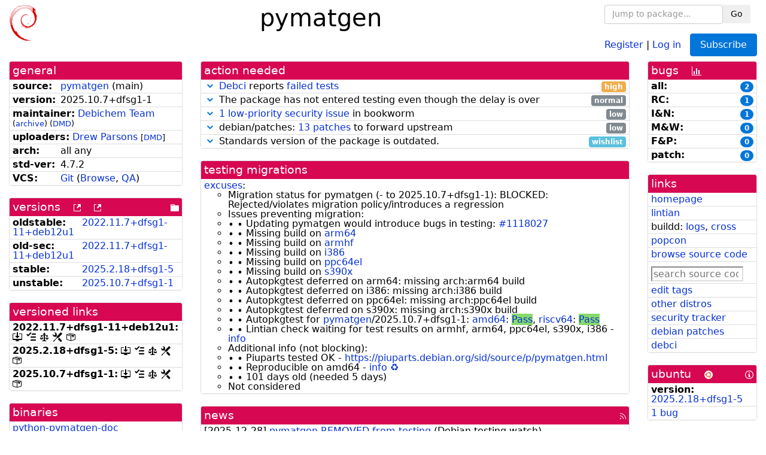

--- FILE ---
content_type: text/html; charset=utf-8
request_url: https://tracker.debian.org/pkg/pymatgen
body_size: 7189
content:

<!DOCTYPE html>
<html>
    <head>
        <meta charset="utf-8">
        <title>pymatgen - Debian Package Tracker</title>
        <meta name="viewport" content="width=device-width, initial-scale=1, shrink-to-fit=no">
	<meta http-equiv="x-ua-compatible" content="ie=edge">
        <link href="/static/css/bootstrap.min.css" rel="stylesheet" media="screen">
        <link href="/static/css/octicons.css" rel="stylesheet" media="screen">
        <link href="/static/css/style.css" rel="stylesheet" media="screen">
        <link type="application/opensearchdescription+xml" title="Debian Package Tracker Search" rel="search" href="/search.xml"/>
        

        
<link rel="alternate" type="application/rss+xml" title="RSS" href="/pkg/pymatgen/rss">

        
<link href="/static/css/dense.css" rel="stylesheet" media="screen">

    
        
        <link rel="vcs-git" href="https://salsa.debian.org/debichem-team/pymatgen.git" title="git repository for pymatgen">
        
    

    
        
    

    
        
    

    
        
    


    </head>
    <body>
        
        <header class="page-header">
            <div class="container-fluid">
                
		<div class="row">
		<div class="col-xs-12 text-xs-center">
		    <div class="pull-xs-left">
<a href="/"><img src="/static/img/logo.png" alt="Debian Package Tracker" title="Visit the main page" ></a>
</div>
		    <div class="pull-xs-right">
		    
    <div class="m-b-1">
    <div class="text-xs-left"><form class="form-inline" id="package-search-form" action="/search" method="GET"><div class="form-group"><input type="search" class="form-control form-control-sm package-completion" name="package_name" id='package-search-input' placeholder="Jump to package..."></div><div class="form-group"><button type="submit" class="btn btn-default btn-sm">Go</button></div></form></div>

    </div>
    
    <span><a id="account-register" href="/accounts/register/">Register</a></span>
    <span>|</span>
    <span><a id="account-login" href="/accounts/login/">Log in</a></span>



    
	
	<div class="btn-group" role="group" style="margin-left: 10px;">
	  <a href="/accounts/login/?next=/pkg/pymatgen" id='subscribe-not-logged-in-button' class="btn btn-primary">Subscribe</a>
	</div>
    


		    </div>
		    
    <div>
    <h1>pymatgen</h1>
    
    </div>

		</div>
		</div>
                
            </div>
        </header>
        

	

<div id="choose-email-modal" class="modal hide fade" tabindex="-1" role="dialog" aria-labelledby="myModalLabel" aria-hidden="true"><div class="modal-dialog" role="document"><div class="modal-content"><div class="modal-header"><button type="button" class="close" data-dismiss="modal" aria-hidden="true">×</button><h3>Choose email to subscribe with</h3></div><div class="modal-body"></div><div class="modal-footer"><button class="btn btn-default" id="cancel-choose-email" data-dismiss="modal" aria-hidden="true">Cancel</button></div></div></div></div>

<div class="container-fluid main">
    <div class="row">
        <div class="col-md-3" id="dtracker-package-left">
            
            
                <div class="panel" role="complementary">
    <div class="panel-heading" role="heading">
        general
    </div>
    <div class="panel-body">
        

<ul class="list-group list-group-flush">
    
    <li class="list-group-item">
        <span class="list-item-key"><b>source:</b></span>
	
	<a href="https://packages.debian.org/src:pymatgen">pymatgen</a>
		
		(<span id="component" title="Repository's component">main</span>)
		
	
    </li>
    

    
    <li class="list-group-item">
        <span class="list-item-key"><b>version:</b></span>
        2025.<wbr>10.<wbr>7+<wbr>dfsg1-<wbr>1
    </li>
    

    
    <li class="list-group-item">
        <span class="list-item-key"><b>maintainer:</b></span>
	
	
	<a href="https://qa.debian.org/developer.php?login=debichem-devel%40lists.alioth.debian.org">Debichem Team</a>
	
	
	    
		<small>
		    (<a href="https://lists.alioth.debian.org/pipermail/debichem-devel/" title="Archives for the Debichem Team list">archive</a>)
		</small>
	    
	    
		<small>
		(<a href="https://udd.debian.org/dmd/?debichem-devel%40lists.alioth.debian.org#todo" title="UDD&#x27;s Debian Maintainer Dashboard">DMD</a>)
		</small>
	    
	
    </li>
    

    
    <li class="list-group-item">
        <span class="list-item-key"><b>uploaders:</b></span>
	
	    
	    
	    <a href="https://qa.debian.org/developer.php?login=dparsons%40debian.org">Drew Parsons</a>
	    
	    
	    
	    
		<small>
		[<a href="https://udd.debian.org/dmd/?dparsons%40debian.org#todo" title="UDD&#x27;s Debian Maintainer Dashboard">DMD</a>]
		</small>
	    
	    
	    
	
    </li>
    

    
    <li class="list-group-item">
        <span class="list-item-key"><b>arch:</b></span>
        all any 
    </li>
    

    
    <li class="list-group-item">
        <span class="list-item-key"><b>std-ver:</b></span>
        4.7.2
    </li>
    

    
    <li class="list-group-item">
        <span class="list-item-key"><b>VCS:</b></span>
	
	
	    
	    <a rel="vcs-git" href="https://salsa.debian.org/debichem-team/pymatgen.git">Git</a>
	    
	
	
	(<a href="https://salsa.debian.org/debichem-team/pymatgen">Browse</a>, <a href="https://qa.debian.org/cgi-bin/vcswatch?package=pymatgen">QA</a>)
	
	
    </li>
    
</ul>


    </div>
</div>

            
            
            
                <div class="panel" role="complementary">
    <div class="panel-heading" role="heading">
        
<div class="row">
<div class="col-xs-12">
    versions
    
    
    <a class="m-l-1" href="https://qa.debian.org/madison.php?package=pymatgen">
        <span role="img" aria-label="more versions can be listed by madison" class="octicon octicon-link-external" title="more versions can be listed by madison"><span class="sr-only">[more versions can be listed by madison]</span></span>
    </a>
    
    <a class="m-l-1" href="https://snapshot.debian.org/package/pymatgen/">
        <span role="img" aria-label="old versions available from snapshot.debian.org" class="octicon octicon-link-external" title="old versions available from snapshot.debian.org"><span class="sr-only">[old versions available from snapshot.debian.org]</span></span>
    </a>
    
    
    
    <div class="pull-xs-right">
	
	<a href="https://deb.debian.org/debian/pool/main/p/pymatgen"><span role="img" aria-label="pool directory" class="octicon octicon-file-directory" title="pool directory"><span class="sr-only">[pool directory]</span></span></a>
	
    </div>
    
</div>
</div>

    </div>
    <div class="panel-body">
        
<ul class="list-group list-group-flush">

    
    <li class="list-group-item">
	<span class="list-item-key versions-repository" title="Debian 12 (bookworm / oldstable)">
	    <b>oldstable:</b>
	</span>
	
	<a href="https://packages.debian.org/source/oldstable/pymatgen">2022.<wbr>11.<wbr>7+<wbr>dfsg1-<wbr>11+<wbr>deb12u1</a>
	
    </li>
    
    <li class="list-group-item">
	<span class="list-item-key versions-repository" title="Debian 12 Security (bookworm-security / oldstable-security)">
	    <b>old-sec:</b>
	</span>
	
	<a href="https://packages.debian.org/source/oldstable-security/pymatgen">2022.<wbr>11.<wbr>7+<wbr>dfsg1-<wbr>11+<wbr>deb12u1</a>
	
    </li>
    
    <li class="list-group-item">
	<span class="list-item-key versions-repository" title="Debian 13 (trixie / stable)">
	    <b>stable:</b>
	</span>
	
	<a href="https://packages.debian.org/source/stable/pymatgen">2025.<wbr>2.<wbr>18+<wbr>dfsg1-<wbr>5</a>
	
    </li>
    
    <li class="list-group-item">
	<span class="list-item-key versions-repository" title="Debian Unstable (sid / unstable)">
	    <b>unstable:</b>
	</span>
	
	<a href="https://packages.debian.org/source/unstable/pymatgen">2025.<wbr>10.<wbr>7+<wbr>dfsg1-<wbr>1</a>
	
    </li>
    


    
    
</ul>

    </div>
</div>

            
            
            
                <div class="panel" role="complementary">
    <div class="panel-heading" role="heading">
        versioned links
    </div>
    <div class="panel-body">
        
<ul class="list-group list-group-flush">
    
    <li class="list-group-item">
        <span class="list-item-key versioned-links-version"><b>2022.<wbr>11.<wbr>7+<wbr>dfsg1-<wbr>11+<wbr>deb12u1:</b></span>
	
	    
	    <span class="versioned-links-icon"><a href="https://security.debian.org/debian-security/pool/updates/main/p/pymatgen/pymatgen_2022.11.7+dfsg1-11+deb12u1.dsc"><span role="img" aria-label=".dsc, use dget on this link to retrieve source package" class="octicon octicon-desktop-download" title=".dsc, use dget on this link to retrieve source package"><span class="sr-only">[.dsc, use dget on this link to retrieve source package]</span></span></a></span>
	    
	
	    
	    <span class="versioned-links-icon"><a href="/media/packages/p/pymatgen/changelog-2022.11.7dfsg1-11deb12u1"><span role="img" aria-label="changelog" class="octicon octicon-tasklist" title="changelog"><span class="sr-only">[changelog]</span></span></a></span>
	    
	
	    
	    <span class="versioned-links-icon"><a href="/media/packages/p/pymatgen/copyright-2022.11.7dfsg1-11deb12u1"><span role="img" aria-label="copyright" class="octicon octicon-law" title="copyright"><span class="sr-only">[copyright]</span></span></a></span>
	    
	
	    
	    <span class="versioned-links-icon"><a href="/media/packages/p/pymatgen/rules-2022.11.7dfsg1-11deb12u1"><span role="img" aria-label="rules" class="octicon octicon-tools" title="rules"><span class="sr-only">[rules]</span></span></a></span>
	    
	
	    
	    <span class="versioned-links-icon"><a href="/media/packages/p/pymatgen/control-2022.11.7dfsg1-11deb12u1"><span role="img" aria-label="control" class="octicon octicon-package" title="control"><span class="sr-only">[control]</span></span></a></span>
	    
	
    </li>
    
    <li class="list-group-item">
        <span class="list-item-key versioned-links-version"><b>2025.<wbr>2.<wbr>18+<wbr>dfsg1-<wbr>5:</b></span>
	
	    
	    <span class="versioned-links-icon"><a href="https://deb.debian.org/debian/pool/main/p/pymatgen/pymatgen_2025.2.18+dfsg1-5.dsc"><span role="img" aria-label=".dsc, use dget on this link to retrieve source package" class="octicon octicon-desktop-download" title=".dsc, use dget on this link to retrieve source package"><span class="sr-only">[.dsc, use dget on this link to retrieve source package]</span></span></a></span>
	    
	
	    
	    <span class="versioned-links-icon"><a href="/media/packages/p/pymatgen/changelog-2025.2.18dfsg1-5"><span role="img" aria-label="changelog" class="octicon octicon-tasklist" title="changelog"><span class="sr-only">[changelog]</span></span></a></span>
	    
	
	    
	    <span class="versioned-links-icon"><a href="/media/packages/p/pymatgen/copyright-2025.2.18dfsg1-5"><span role="img" aria-label="copyright" class="octicon octicon-law" title="copyright"><span class="sr-only">[copyright]</span></span></a></span>
	    
	
	    
	    <span class="versioned-links-icon"><a href="/media/packages/p/pymatgen/rules-2025.2.18dfsg1-5"><span role="img" aria-label="rules" class="octicon octicon-tools" title="rules"><span class="sr-only">[rules]</span></span></a></span>
	    
	
	    
	    <span class="versioned-links-icon"><a href="/media/packages/p/pymatgen/control-2025.2.18dfsg1-5"><span role="img" aria-label="control" class="octicon octicon-package" title="control"><span class="sr-only">[control]</span></span></a></span>
	    
	
    </li>
    
    <li class="list-group-item">
        <span class="list-item-key versioned-links-version"><b>2025.<wbr>10.<wbr>7+<wbr>dfsg1-<wbr>1:</b></span>
	
	    
	    <span class="versioned-links-icon"><a href="https://deb.debian.org/debian/pool/main/p/pymatgen/pymatgen_2025.10.7+dfsg1-1.dsc"><span role="img" aria-label=".dsc, use dget on this link to retrieve source package" class="octicon octicon-desktop-download" title=".dsc, use dget on this link to retrieve source package"><span class="sr-only">[.dsc, use dget on this link to retrieve source package]</span></span></a></span>
	    
	
	    
	    <span class="versioned-links-icon"><a href="/media/packages/p/pymatgen/changelog-2025.10.7dfsg1-1"><span role="img" aria-label="changelog" class="octicon octicon-tasklist" title="changelog"><span class="sr-only">[changelog]</span></span></a></span>
	    
	
	    
	    <span class="versioned-links-icon"><a href="/media/packages/p/pymatgen/copyright-2025.10.7dfsg1-1"><span role="img" aria-label="copyright" class="octicon octicon-law" title="copyright"><span class="sr-only">[copyright]</span></span></a></span>
	    
	
	    
	    <span class="versioned-links-icon"><a href="/media/packages/p/pymatgen/rules-2025.10.7dfsg1-1"><span role="img" aria-label="rules" class="octicon octicon-tools" title="rules"><span class="sr-only">[rules]</span></span></a></span>
	    
	
	    
	    <span class="versioned-links-icon"><a href="/media/packages/p/pymatgen/control-2025.10.7dfsg1-1"><span role="img" aria-label="control" class="octicon octicon-package" title="control"><span class="sr-only">[control]</span></span></a></span>
	    
	
    </li>
    
</ul>

    </div>
</div>

            
            
            
                <div class="panel" role="complementary">
    <div class="panel-heading" role="heading">
        binaries
    </div>
    <div class="panel-body">
        
<ul class="list-group list-group-flush">
    
    
    <li class="list-group-item">
        
        <a href="https://packages.debian.org/unstable/python-pymatgen-doc" title="">python-pymatgen-doc</a>
        

        
    </li>
    
    <li class="list-group-item">
        
        <a href="https://packages.debian.org/unstable/python3-pymatgen" title="">python3-pymatgen</a>
        

        
        <small><span>(</span><a href="https://bugs.debian.org/python3-pymatgen">1 bugs</a>:
        

        
            
            
            
                <a href="https://bugs.debian.org/cgi-bin/pkgreport.cgi?archive=no&amp;pend-exc=pending-fixed&amp;pend-exc=fixed&amp;pend-exc=done&amp;sev-inc=critical&amp;sev-inc=grave&amp;sev-inc=serious&amp;repeatmerged=no&amp;which=pkg&amp;data=python3-pymatgen" title="critical, grave and serious">0</a><span>,&nbsp;</span><a href="https://bugs.debian.org/cgi-bin/pkgreport.cgi?archive=no&amp;pend-exc=pending-fixed&amp;pend-exc=fixed&amp;pend-exc=done&amp;sev-inc=important&amp;sev-inc=normal&amp;repeatmerged=no&amp;which=pkg&amp;data=python3-pymatgen" title="important and normal">1</a><span>,&nbsp;</span><a href="https://bugs.debian.org/cgi-bin/pkgreport.cgi?archive=no&amp;pend-exc=pending-fixed&amp;pend-exc=fixed&amp;pend-exc=done&amp;sev-inc=minor&amp;sev-inc=wishlist&amp;repeatmerged=no&amp;which=pkg&amp;data=python3-pymatgen" title="wishlist and minor">0</a><span>,&nbsp;</span><a href="https://bugs.debian.org/cgi-bin/pkgreport.cgi?archive=no&amp;pend-inc=pending-fixed&amp;pend-inc=fixed&amp;repeatmerged=no&amp;which=pkg&amp;data=python3-pymatgen" title="pending and fixed">0</a><span>)</span></small>
        
    </li>
    
    
</ul>

    </div>
</div>

            
            
        </div>
        <div class="col-md-6 col-xl-7" id="dtracker-package-center">
            
            
                <div class="panel" role="complementary">
    <div class="panel-heading" role="heading">
        action needed
    </div>
    <div class="panel-body">
        
<div class="list-group list-group-flush" id="action-needed-list" role="list">
    
    <div class="card list-group-item action-item-debci-failed-tests" role="listitem">
        <details>
            <summary>
                <span class="chevron"><span role="button" aria-label="Toggle details"><span role="img" aria-label="Toggle details" class="octicon octicon-chevron-down" title="Toggle details"></span></span></span>
                
                <a href="https://ci.debian.net">Debci</a> reports <a href="https://ci.debian.net/packages/p/pymatgen">failed tests</a> 
                
                <span class="label label-warning pull-xs-right">high</span>
                
            </summary>
            <div class="card-block">
                <ul>

<li>
<b>unstable</b>: <b class='alert-info'>pass</b> (<a href="https://ci.debian.net/data/packages/unstable/amd64/p/pymatgen/latest-autopkgtest/log.gz">log</a>)
<br/>The tests ran in 0:40:35
<br/>Last run: 2026-01-13T14:12:32.000Z
<br/>Previous status: <b>unknown</b>
</li>
<br/>

<li>
<b>testing</b>: <b class='alert-danger'>fail</b> (<a href="https://ci.debian.net/data/packages/testing/amd64/p/pymatgen/latest-autopkgtest/log.gz">log</a>)
<br/>The tests ran in 0:22:13
<br/>Last run: 2025-12-26T14:30:52.000Z
<br/>Previous status: <b>unknown</b>
</li>
<br/>

<li>
<b>stable</b>: <b class='alert-info'>pass</b> (<a href="https://ci.debian.net/data/packages/stable/amd64/p/pymatgen/latest-autopkgtest/log.gz">log</a>)
<br/>The tests ran in 0:38:55
<br/>Last run: 2025-11-09T14:52:24.000Z
<br/>Previous status: <b>unknown</b>
</li>
<br/>

</ul>

            </div>
            <div class="small card-footer text-muted">
                Created: 2025-10-17
                <span class="pull-xs-right">
                    Last update: 2026-01-22
                    06:05
                </span>
            </div>
        </details>
    </div>
    
    <div class="card list-group-item action-item-debian-testing-migration" role="listitem">
        <details>
            <summary>
                <span class="chevron"><span role="button" aria-label="Toggle details"><span role="img" aria-label="Toggle details" class="octicon octicon-chevron-down" title="Toggle details"></span></span></span>
                
                The package has not entered testing even though the delay is over
                
                <span class="label label-default pull-xs-right">normal</span>
                
            </summary>
            <div class="card-block">
                <span>The package has not entered <a href="https://release.debian.org/britney/update_excuses.html#pymatgen">testing</a> even though the 5-day delay is over.</span>

<span><a href="https://qa.debian.org/excuses.php?package=pymatgen">Check why</a>.</span>


            </div>
            <div class="small card-footer text-muted">
                Created: 2026-01-18
                <span class="pull-xs-right">
                    Last update: 2026-01-22
                    06:30
                </span>
            </div>
        </details>
    </div>
    
    <div class="card list-group-item action-item-debian-security-issue-in-bookworm" role="listitem">
        <details>
            <summary>
                <span class="chevron"><span role="button" aria-label="Toggle details"><span role="img" aria-label="Toggle details" class="octicon octicon-chevron-down" title="Toggle details"></span></span></span>
                
                <a href="https://security-tracker.debian.org/tracker/source-package/pymatgen">1 low-priority security issue</a> in bookworm
                
                <span class="label label-default pull-xs-right">low</span>
                
            </summary>
            <div class="card-block">
                
<p>There is <a href="https://security-tracker.debian.org/tracker/source-package/pymatgen">1 open security issue</a> in bookworm.</p>




<div>

<span>1 issue left for the package maintainer to handle:</span>

<ul>
    
        <li><a href="https://security-tracker.debian.org/tracker/CVE-2022-42964">CVE-2022-42964</a>:
            
                <i>(needs triaging)</i>
            
            An exponential ReDoS (Regular Expression Denial of Service) can be triggered in the pymatgen PyPI package, when an attacker is able to supply arbitrary input to the GaussianInput.from_string method
        </li>
    
</ul>
</div>

<p>You can find information about how to handle this issue in the <a href="https://security-team.debian.org/triage.html">security team's documentation</a>.</p>








            </div>
            <div class="small card-footer text-muted">
                Created: 2023-06-10
                <span class="pull-xs-right">
                    Last update: 2025-12-27
                    17:31
                </span>
            </div>
        </details>
    </div>
    
    <div class="card list-group-item action-item-debian-patches" role="listitem">
        <details>
            <summary>
                <span class="chevron"><span role="button" aria-label="Toggle details"><span role="img" aria-label="Toggle details" class="octicon octicon-chevron-down" title="Toggle details"></span></span></span>
                
                debian/patches: <a href="https://udd.debian.org/patches.cgi?src=pymatgen&version=2025.10.7%2Bdfsg1-1">13 patches</a> to forward upstream
                
                <span class="label label-default pull-xs-right">low</span>
                
            </summary>
            <div class="card-block">
                
<p>Among the <a href="https://udd.debian.org/patches.cgi?src=pymatgen&amp;version=2025.10.7%2Bdfsg1-1">13 debian patches</a>
available in version 2025.10.7+dfsg1-1 of the package,
we noticed the following issues:</p>
<ul>


<li>13 patches
    where the metadata indicates that the patch has not yet been forwarded
    upstream. You should either forward the patch upstream or update the
    metadata to document its real status.</li>

</ul>


            </div>
            <div class="small card-footer text-muted">
                Created: 2023-02-26
                <span class="pull-xs-right">
                    Last update: 2025-10-13
                    14:04
                </span>
            </div>
        </details>
    </div>
    
    <div class="card list-group-item action-item-debian-std-ver-outdated" role="listitem">
        <details>
            <summary>
                <span class="chevron"><span role="button" aria-label="Toggle details"><span role="img" aria-label="Toggle details" class="octicon octicon-chevron-down" title="Toggle details"></span></span></span>
                
                Standards version of the package is outdated.
                
                <span class="label label-info pull-xs-right">wishlist</span>
                
            </summary>
            <div class="card-block">
                
<span>The package should be updated to follow the last version of <a href="https://www.debian.org/doc/debian-policy/">Debian Policy</a>
(Standards-Version <a href="https://www.debian.org/doc/debian-policy/upgrading-checklist.html#version-4-7-3">4.7.3</a> instead of
<a href="https://www.debian.org/doc/debian-policy/upgrading-checklist.html#version-4-7-2">4.7.2</a>).
</span>

            </div>
            <div class="small card-footer text-muted">
                Created: 2025-12-23
                <span class="pull-xs-right">
                    Last update: 2025-12-23
                    20:00
                </span>
            </div>
        </details>
    </div>
    
</div>

    </div>
</div>

            
            
            
                <div class="panel" role="complementary">
    <div class="panel-heading" role="heading">
        testing migrations
    </div>
    <div class="panel-body">
        
<ul class="list-group list-group-flush">
    

    
    <li class='list-group-item'>
    <span><a href="https://qa.debian.org/excuses.php?package=pymatgen">excuses</a>:</span>
    <ul>
      
      <li>Migration status for pymatgen (- to 2025.10.7+dfsg1-1): BLOCKED: Rejected/violates migration policy/introduces a regression</li>
      
      <li>Issues preventing migration:</li>
      
      <li>∙ ∙ Updating pymatgen would introduce bugs in testing: <a href="https://bugs.debian.org/1118027">#1118027</a></li>
      
      <li>∙ ∙ Missing build on <a href="https://buildd.debian.org/status/logs.php?suite=sid&amp;arch=arm64&amp;pkg=pymatgen&amp;ver=2025.10.7%2Bdfsg1-1" target="_blank">arm64</a></li>
      
      <li>∙ ∙ Missing build on <a href="https://buildd.debian.org/status/logs.php?suite=sid&amp;arch=armhf&amp;pkg=pymatgen&amp;ver=2025.10.7%2Bdfsg1-1" target="_blank">armhf</a></li>
      
      <li>∙ ∙ Missing build on <a href="https://buildd.debian.org/status/logs.php?suite=sid&amp;arch=i386&amp;pkg=pymatgen&amp;ver=2025.10.7%2Bdfsg1-1" target="_blank">i386</a></li>
      
      <li>∙ ∙ Missing build on <a href="https://buildd.debian.org/status/logs.php?suite=sid&amp;arch=ppc64el&amp;pkg=pymatgen&amp;ver=2025.10.7%2Bdfsg1-1" target="_blank">ppc64el</a></li>
      
      <li>∙ ∙ Missing build on <a href="https://buildd.debian.org/status/logs.php?suite=sid&amp;arch=s390x&amp;pkg=pymatgen&amp;ver=2025.10.7%2Bdfsg1-1" target="_blank">s390x</a></li>
      
      <li>∙ ∙ Autopkgtest deferred on arm64: missing arch:arm64 build</li>
      
      <li>∙ ∙ Autopkgtest deferred on i386: missing arch:i386 build</li>
      
      <li>∙ ∙ Autopkgtest deferred on ppc64el: missing arch:ppc64el build</li>
      
      <li>∙ ∙ Autopkgtest deferred on s390x: missing arch:s390x build</li>
      
      <li>∙ ∙ Autopkgtest for <a href="/pkg/pymatgen">pymatgen</a>/2025.10.7+dfsg1-1: <a href="https://ci.debian.net/packages/p/pymatgen/testing/amd64">amd64</a>: <a href="https://ci.debian.net/packages/p/pymatgen/testing/amd64/67698198/"><span style="background:#87d96c">Pass</span></a>, <a href="https://ci.debian.net/packages/p/pymatgen/testing/riscv64">riscv64</a>: <a href="https://ci.debian.net/packages/p/pymatgen/testing/riscv64/67703472/"><span style="background:#87d96c">Pass</span></a></li>
      
      <li>∙ ∙ Lintian check waiting for test results on armhf, arm64, ppc64el, s390x, i386 - <a href="https://udd.debian.org/lintian/?pymatgen">info</a></li>
      
      <li>Additional info (not blocking):</li>
      
      <li>∙ ∙ Piuparts tested OK - <a href="https://piuparts.debian.org/sid/source/p/pymatgen.html">https://piuparts.debian.org/sid/source/p/pymatgen.html</a></li>
      
      <li>∙ ∙ Reproducible on amd64 - <a href="https://tests.reproducible-builds.org/debian/rb-pkg/unstable/amd64/pymatgen.html">info</a> <a href="https://tests.reproducible-builds.org/cgi-bin/schedule?suite=unstable&amp;architecture=amd64&amp;pkg=pymatgen">♻ </a></li>
      
      <li>∙ ∙ 101 days old (needed 5 days)</li>
      
      <li>Not considered</li>
      
    </ul>
    </li>
    

</ul>

    </div>
</div>

            
            
            
                <div class="panel" role="complementary">
    <div class="panel-heading" role="heading">
        
<div class="row">
    <div class="col-xs-12">
	<a href="/pkg/pymatgen/news/">news</a>
	<div class="pull-xs-right">
	    <a href="/pkg/pymatgen/rss">
	    <span role="img" aria-label="rss feed" class="octicon octicon-rss" title="rss feed"><span class="sr-only">[rss feed]</span></span>
	    </a>
	</div>
    </div>
</div>

    </div>
    <div class="panel-body">
        

    <ul class="list-group list-group-flush">
    
    <li class="list-group-item">
        [<span class="news-date">2025-12-28</span>]
        <a href="/news/1701917/pymatgen-removed-from-testing/">
            <span class="news-title">pymatgen REMOVED from testing</span>
        </a>
        (<span class="news-creator">Debian testing watch</span>)
        
        
        
    </li>
    
    <li class="list-group-item">
        [<span class="news-date">2025-10-13</span>]
        <a href="/news/1678052/accepted-pymatgen-2025107dfsg1-1-source-into-unstable/">
            <span class="news-title">Accepted pymatgen 2025.10.7+dfsg1-1 (source) into unstable</span>
        </a>
        (<span class="news-creator">Drew Parsons</span>)
        
        
        
    </li>
    
    <li class="list-group-item">
        [<span class="news-date">2025-06-15</span>]
        <a href="/news/1648890/pymatgen-2025218dfsg1-5-migrated-to-testing/">
            <span class="news-title">pymatgen 2025.2.18+dfsg1-5 MIGRATED to testing</span>
        </a>
        (<span class="news-creator">Debian testing watch</span>)
        
        
        
    </li>
    
    <li class="list-group-item">
        [<span class="news-date">2025-06-08</span>]
        <a href="/news/1648403/accepted-pymatgen-2025218dfsg1-5-source-into-unstable/">
            <span class="news-title">Accepted pymatgen 2025.2.18+dfsg1-5 (source) into unstable</span>
        </a>
        (<span class="news-creator">Santiago Vila</span>)
        
        
        
    </li>
    
    <li class="list-group-item">
        [<span class="news-date">2025-03-08</span>]
        <a href="/news/1625580/pymatgen-2025218dfsg1-4-migrated-to-testing/">
            <span class="news-title">pymatgen 2025.2.18+dfsg1-4 MIGRATED to testing</span>
        </a>
        (<span class="news-creator">Debian testing watch</span>)
        
        
        
    </li>
    
    <li class="list-group-item">
        [<span class="news-date">2025-02-27</span>]
        <a href="/news/1622057/accepted-pymatgen-2025218dfsg1-4-source-into-unstable/">
            <span class="news-title">Accepted pymatgen 2025.2.18+dfsg1-4 (source) into unstable</span>
        </a>
        (<span class="news-creator">Drew Parsons</span>)
        
        
        
    </li>
    
    <li class="list-group-item">
        [<span class="news-date">2025-02-25</span>]
        <a href="/news/1621527/accepted-pymatgen-2025218dfsg1-3-source-into-unstable/">
            <span class="news-title">Accepted pymatgen 2025.2.18+dfsg1-3 (source) into unstable</span>
        </a>
        (<span class="news-creator">Drew Parsons</span>)
        
        
        
    </li>
    
    <li class="list-group-item">
        [<span class="news-date">2025-02-25</span>]
        <a href="/news/1621419/accepted-pymatgen-2025218dfsg1-2-source-into-unstable/">
            <span class="news-title">Accepted pymatgen 2025.2.18+dfsg1-2 (source) into unstable</span>
        </a>
        (<span class="news-creator">Drew Parsons</span>)
        
        
        
    </li>
    
    <li class="list-group-item">
        [<span class="news-date">2025-02-21</span>]
        <a href="/news/1619605/accepted-pymatgen-2025218dfsg1-1-source-into-unstable/">
            <span class="news-title">Accepted pymatgen 2025.2.18+dfsg1-1 (source) into unstable</span>
        </a>
        (<span class="news-creator">Drew Parsons</span>)
        
        
        
    </li>
    
    <li class="list-group-item">
        [<span class="news-date">2025-02-14</span>]
        <a href="/news/1616628/accepted-pymatgen-20241029dfsg1-5-source-into-unstable/">
            <span class="news-title">Accepted pymatgen 2024.10.29+dfsg1-5 (source) into unstable</span>
        </a>
        (<span class="news-creator">Drew Parsons</span>)
        
        
        
    </li>
    
    <li class="list-group-item">
        [<span class="news-date">2025-01-22</span>]
        <a href="/news/1607786/pymatgen-removed-from-testing/">
            <span class="news-title">pymatgen REMOVED from testing</span>
        </a>
        (<span class="news-creator">Debian testing watch</span>)
        
        
        
    </li>
    
    <li class="list-group-item">
        [<span class="news-date">2024-11-30</span>]
        <a href="/news/1589639/pymatgen-20241029dfsg1-4-migrated-to-testing/">
            <span class="news-title">pymatgen 2024.10.29+dfsg1-4 MIGRATED to testing</span>
        </a>
        (<span class="news-creator">Debian testing watch</span>)
        
        
        
    </li>
    
    <li class="list-group-item">
        [<span class="news-date">2024-11-24</span>]
        <a href="/news/1587845/accepted-pymatgen-20241029dfsg1-4-source-into-unstable/">
            <span class="news-title">Accepted pymatgen 2024.10.29+dfsg1-4 (source) into unstable</span>
        </a>
        (<span class="news-creator">Drew Parsons</span>)
        
        
        
    </li>
    
    <li class="list-group-item">
        [<span class="news-date">2024-11-13</span>]
        <a href="/news/1584776/pymatgen-20241029dfsg1-3-migrated-to-testing/">
            <span class="news-title">pymatgen 2024.10.29+dfsg1-3 MIGRATED to testing</span>
        </a>
        (<span class="news-creator">Debian testing watch</span>)
        
        
        
    </li>
    
    <li class="list-group-item">
        [<span class="news-date">2024-11-10</span>]
        <a href="/news/1584068/accepted-pymatgen-20241029dfsg1-3-source-into-unstable/">
            <span class="news-title">Accepted pymatgen 2024.10.29+dfsg1-3 (source) into unstable</span>
        </a>
        (<span class="news-creator">Drew Parsons</span>)
        
        
        
    </li>
    
    <li class="list-group-item">
        [<span class="news-date">2024-11-09</span>]
        <a href="/news/1583906/accepted-pymatgen-20241029dfsg1-2-source-into-unstable/">
            <span class="news-title">Accepted pymatgen 2024.10.29+dfsg1-2 (source) into unstable</span>
        </a>
        (<span class="news-creator">Drew Parsons</span>)
        
        
        
    </li>
    
    <li class="list-group-item">
        [<span class="news-date">2024-11-08</span>]
        <a href="/news/1583580/accepted-pymatgen-20241029dfsg1-1-source-into-unstable/">
            <span class="news-title">Accepted pymatgen 2024.10.29+dfsg1-1 (source) into unstable</span>
        </a>
        (<span class="news-creator">Drew Parsons</span>)
        
        
        
    </li>
    
    <li class="list-group-item">
        [<span class="news-date">2024-11-07</span>]
        <a href="/news/1583213/pymatgen-removed-from-testing/">
            <span class="news-title">pymatgen REMOVED from testing</span>
        </a>
        (<span class="news-creator">Debian testing watch</span>)
        
        
        
    </li>
    
    <li class="list-group-item">
        [<span class="news-date">2024-09-01</span>]
        <a href="/news/1561150/accepted-pymatgen-2022117dfsg1-11deb12u1-source-into-proposed-updates/">
            <span class="news-title">
 Accepted pymatgen 2022.11.7+dfsg1-11+deb12u1 (source) into proposed-updates</span>
        </a>
        (<span class="news-creator">Debian FTP Masters</span>)
        
        
        <span>(signed by: </span><span class="news-signer">Moritz Mühlenhoff</span><span>)</span>
        
        
    </li>
    
    <li class="list-group-item">
        [<span class="news-date">2024-08-31</span>]
        <a href="/news/1560807/pymatgen-2024610dfsg1-8-migrated-to-testing/">
            <span class="news-title">pymatgen 2024.6.10+dfsg1-8 MIGRATED to testing</span>
        </a>
        (<span class="news-creator">Debian testing watch</span>)
        
        
        
    </li>
    
    <li class="list-group-item">
        [<span class="news-date">2024-08-30</span>]
        <a href="/news/1560630/accepted-pymatgen-2022117dfsg1-11deb12u1-source-into-stable-security/">
            <span class="news-title">
 Accepted pymatgen 2022.11.7+dfsg1-11+deb12u1 (source) into stable-security</span>
        </a>
        (<span class="news-creator">Debian FTP Masters</span>)
        
        
        <span>(signed by: </span><span class="news-signer">Moritz Mühlenhoff</span><span>)</span>
        
        
    </li>
    
    <li class="list-group-item">
        [<span class="news-date">2024-08-12</span>]
        <a href="/news/1554425/accepted-pymatgen-2024610dfsg1-8-source-into-unstable/">
            <span class="news-title">Accepted pymatgen 2024.6.10+dfsg1-8 (source) into unstable</span>
        </a>
        (<span class="news-creator">Drew Parsons</span>)
        
        
        
    </li>
    
    <li class="list-group-item">
        [<span class="news-date">2024-08-11</span>]
        <a href="/news/1554219/accepted-pymatgen-2024610dfsg1-7-source-into-unstable/">
            <span class="news-title">Accepted pymatgen 2024.6.10+dfsg1-7 (source) into unstable</span>
        </a>
        (<span class="news-creator">Drew Parsons</span>)
        
        
        
    </li>
    
    <li class="list-group-item">
        [<span class="news-date">2024-08-10</span>]
        <a href="/news/1553521/accepted-pymatgen-2024610dfsg1-6-source-into-unstable/">
            <span class="news-title">Accepted pymatgen 2024.6.10+dfsg1-6 (source) into unstable</span>
        </a>
        (<span class="news-creator">Drew Parsons</span>)
        
        
        
    </li>
    
    <li class="list-group-item">
        [<span class="news-date">2024-08-09</span>]
        <a href="/news/1553215/accepted-pymatgen-2024610dfsg1-5-source-into-unstable/">
            <span class="news-title">Accepted pymatgen 2024.6.10+dfsg1-5 (source) into unstable</span>
        </a>
        (<span class="news-creator">Drew Parsons</span>)
        
        
        
    </li>
    
    <li class="list-group-item">
        [<span class="news-date">2024-08-04</span>]
        <a href="/news/1551864/accepted-pymatgen-2024610dfsg1-4-source-into-unstable/">
            <span class="news-title">Accepted pymatgen 2024.6.10+dfsg1-4 (source) into unstable</span>
        </a>
        (<span class="news-creator">Drew Parsons</span>)
        
        
        
    </li>
    
    <li class="list-group-item">
        [<span class="news-date">2024-08-04</span>]
        <a href="/news/1551833/accepted-pymatgen-2024610dfsg1-3-source-into-unstable/">
            <span class="news-title">Accepted pymatgen 2024.6.10+dfsg1-3 (source) into unstable</span>
        </a>
        (<span class="news-creator">Drew Parsons</span>)
        
        
        
    </li>
    
    <li class="list-group-item">
        [<span class="news-date">2024-08-03</span>]
        <a href="/news/1551583/accepted-pymatgen-2024610dfsg1-2-source-into-unstable/">
            <span class="news-title">Accepted pymatgen 2024.6.10+dfsg1-2 (source) into unstable</span>
        </a>
        (<span class="news-creator">Drew Parsons</span>)
        
        
        
    </li>
    
    <li class="list-group-item">
        [<span class="news-date">2024-08-03</span>]
        <a href="/news/1551534/accepted-pymatgen-2024610dfsg1-1-source-into-unstable/">
            <span class="news-title">Accepted pymatgen 2024.6.10+dfsg1-1 (source) into unstable</span>
        </a>
        (<span class="news-creator">Drew Parsons</span>)
        
        
        
    </li>
    
    <li class="list-group-item">
        [<span class="news-date">2024-04-07</span>]
        <a href="/news/1517340/pymatgen-2024127dfsg1-7-migrated-to-testing/">
            <span class="news-title">pymatgen 2024.1.27+dfsg1-7 MIGRATED to testing</span>
        </a>
        (<span class="news-creator">Debian testing watch</span>)
        
        
        
    </li>
    
</ul>




<div class="text-xs-center" style="margin-bottom: -1rem">
    <ul class="pagination m-b-0">
	<li class="page-item">
	    <a class="page-link" href="/pkg/pymatgen/news/">1</a>
	</li>
	<li class="page-item">
	    <a class="page-link" href="/pkg/pymatgen/news/?page=2">2</a>
	</li>
    </ul>
</div>


    </div>
</div>

            
            
        </div>
        <div class="col-md-3 col-xl-2" id="dtracker-package-right">
            
            
                <div class="panel" role="complementary">
    <div class="panel-heading" role="heading">
        
bugs
<a class="m-l-1" href="https://qa.debian.org/data/bts/graphs/p/pymatgen.png"><span role="img" aria-label="bug history graph" class="octicon octicon-graph" title="bug history graph"><span class="sr-only">[bug history graph]</span></span></a>

    </div>
    <div class="panel-body">
        
<ul class="list-group list-group-flush">
    
    
    <li class="list-group-item">
        <span class="list-item-key">
            
            <b><span title="">all:</span></b>
            
        </span>
        <a class="label label-primary label-pill pull-xs-right m-l-1"
	title="Number of bugs" href="https://bugs.debian.org/cgi-bin/pkgreport.cgi?repeatmerged=no&amp;src=pymatgen">2</a>
	
	
    </li>
    
    <li class="list-group-item">
        <span class="list-item-key">
            
            <b><span title="Release Critical">RC:</span></b>
            
        </span>
        <a class="label label-primary label-pill pull-xs-right m-l-1"
	title="Number of bugs" href="https://bugs.debian.org/cgi-bin/pkgreport.cgi?archive=no&amp;pend-exc=pending-fixed&amp;pend-exc=fixed&amp;pend-exc=done&amp;sev-inc=critical&amp;sev-inc=grave&amp;sev-inc=serious&amp;repeatmerged=no&amp;src=pymatgen">1</a>
	
	
    </li>
    
    <li class="list-group-item">
        <span class="list-item-key">
            
            <b><span title="Important and Normal">I&amp;N:</span></b>
            
        </span>
        <a class="label label-primary label-pill pull-xs-right m-l-1"
	title="Number of bugs" href="https://bugs.debian.org/cgi-bin/pkgreport.cgi?archive=no&amp;pend-exc=pending-fixed&amp;pend-exc=fixed&amp;pend-exc=done&amp;sev-inc=important&amp;sev-inc=normal&amp;repeatmerged=no&amp;src=pymatgen">1</a>
	
	
    </li>
    
    <li class="list-group-item">
        <span class="list-item-key">
            
            <b><span title="Minor and Wishlist">M&amp;W:</span></b>
            
        </span>
        <a class="label label-primary label-pill pull-xs-right m-l-1"
	title="Number of bugs" href="https://bugs.debian.org/cgi-bin/pkgreport.cgi?archive=no&amp;pend-exc=pending-fixed&amp;pend-exc=fixed&amp;pend-exc=done&amp;sev-inc=minor&amp;sev-inc=wishlist&amp;repeatmerged=no&amp;src=pymatgen">0</a>
	
	
    </li>
    
    <li class="list-group-item">
        <span class="list-item-key">
            
            <b><span title="Fixed and Pending">F&amp;P:</span></b>
            
        </span>
        <a class="label label-primary label-pill pull-xs-right m-l-1"
	title="Number of bugs" href="https://bugs.debian.org/cgi-bin/pkgreport.cgi?archive=no&amp;pend-inc=pending-fixed&amp;pend-inc=fixed&amp;repeatmerged=no&amp;src=pymatgen">0</a>
	
	
    </li>
    
    <li class="list-group-item">
        <span class="list-item-key">
            
            <b><span title="Patch">patch:</span></b>
            
        </span>
        <a class="label label-primary label-pill pull-xs-right m-l-1"
	title="Number of bugs" href="https://bugs.debian.org/cgi-bin/pkgreport.cgi?include=tags%3Apatch&amp;exclude=tags%3Apending&amp;pend-exc=done&amp;repeatmerged=no&amp;src=pymatgen">0</a>
	
	
    </li>
    

</ul>

    </div>
</div>

            
            
            
                <div class="panel" role="complementary">
    <div class="panel-heading" role="heading">
        links
    </div>
    <div class="panel-body">
        
<ul class="list-group list-group-flush">
    
    <li class="list-group-item">
        
            <a href="https://pymatgen.org/" title="upstream web homepage">homepage</a>
        
    </li>
    
    <li class="list-group-item">
        
            
<a href="https://udd.debian.org/lintian/?packages=pymatgen" title="report about packaging issues spotted by lintian">lintian</a>




        
    </li>
    
    <li class="list-group-item">
        
            
<span>buildd: </span><span><a title="buildd.debian.org build logs" href="https://buildd.debian.org/status/package.php?p=pymatgen">logs</a></span><span>, </span><span><a title="Cross build logs" href="http://crossqa.debian.net/src/pymatgen">cross</a></span>


        
    </li>
    
    <li class="list-group-item">
        
            <a href="https://qa.debian.org/popcon.php?package=pymatgen">popcon</a>
        
    </li>
    
    <li class="list-group-item">
        
            <a href="https://sources.debian.org/src/pymatgen/unstable/">browse source code</a>
        
    </li>
    
    <li class="list-group-item">
        
            <form class="code-search-form" action="/codesearch/" method="get" target="_blank"><input type="hidden" name="package" value="pymatgen"><input type="search" name="query" placeholder="search source code"></form>
        
    </li>
    
    <li class="list-group-item">
        
            <a href="https://debtags.debian.org/rep/todo/maint/debichem-devel%40lists.alioth.debian.org#pymatgen">edit tags</a>
        
    </li>
    
    <li class="list-group-item">
        
            <a href="https://repology.org/tools/project-by?name_type=srcname&noautoresolve=on&repo=debian_unstable&target_page=project_packages&name=pymatgen" title="provided by Repology">other distros</a>
        
    </li>
    
    <li class="list-group-item">
        
            <a href="https://security-tracker.debian.org/tracker/source-package/pymatgen">security tracker</a>
        
    </li>
    
    <li class="list-group-item">
        
            <a href="https://udd.debian.org/patches.cgi?src=pymatgen&version=2025.10.7%2Bdfsg1-1" title="13 patches in debian/patches">debian patches</a>
        
    </li>
    
    <li class="list-group-item">
        
            <a href="https://ci.debian.net/packages/p/pymatgen">debci</a>
        
    </li>
    
</ul>

    </div>
</div>

            
            
            
                <div class="panel" role="complementary">
    <div class="panel-heading" role="heading">
        
ubuntu
<img class="m-l-1" src="/static/img/ubuntu.png" alt="Ubuntu logo" title="Ubuntu logo">
<a class="pull-xs-right" href="https://wiki.ubuntu.com/Ubuntu/ForDebianDevelopers"><span role="img" aria-label="Information about Ubuntu for Debian Developers" class="octicon octicon-info" title="Information about Ubuntu for Debian Developers"><span class="sr-only">[Information about Ubuntu for Debian Developers]</span></span></a>

    </div>
    <div class="panel-body">
        
<ul class="list-group list-group-flush"><li class="list-group-item"><span class="list-item-key"><b>version:</b></span>
	&#32;<a href="https://launchpad.net/ubuntu/+source/pymatgen">2025.2.18+dfsg1-5</a></li><li class="list-group-item"><a href="https://bugs.launchpad.net/ubuntu/+source/pymatgen"><span>1 bug</span></a></li></ul>

    </div>
</div>

            
            
        </div>
    </div>
</div>


        <footer id="footer" class="footer">
            <hr>
            <div class="container-fluid">
                <div class="text-xs-center p-b-1">
                    
                                        <div id="footer-title"><a href="https://www.debian.org">Debian</a> Package Tracker — <a href="https://deb.li/DTAuthors">Copyright</a> 2013-2025 The Distro Tracker Developers</div>
                    <div id="footer-bugs">
			Report problems to the <a href="https://bugs.debian.org/tracker.debian.org">tracker.debian.org pseudo-package</a> in the <a href="https://bugs.debian.org">Debian <acronym title="Bug Tracking System">BTS</acronym></a>.
		    </div>
                    <div id="footer-help">
                        <a href="https://qa.pages.debian.net/distro-tracker/">Documentation</a> —
                        <a href="https://salsa.debian.org/qa/distro-tracker/issues">Bugs</a> —
                        <a href="https://salsa.debian.org/qa/distro-tracker">Git Repository</a> —
                        <a href="https://qa.pages.debian.net/distro-tracker/contributing.html">Contributing</a>
                    </div>

                    
                </div>
            </div>
        </footer>

        <script src="/static/js/jquery.min.js"></script>
        <script src="/static/js/jquery.cookie.js"></script>
        <script src="/static/js/tether.min.js"></script>
        <script src="/static/js/popper.min.js"></script>
        <script src="/static/js/bootstrap.min.js"></script>
        <script src="/static/js/typeahead.bundle.min.js"></script>
        <script src="/static/js/main.js"></script>
        
    </body>
</html>
